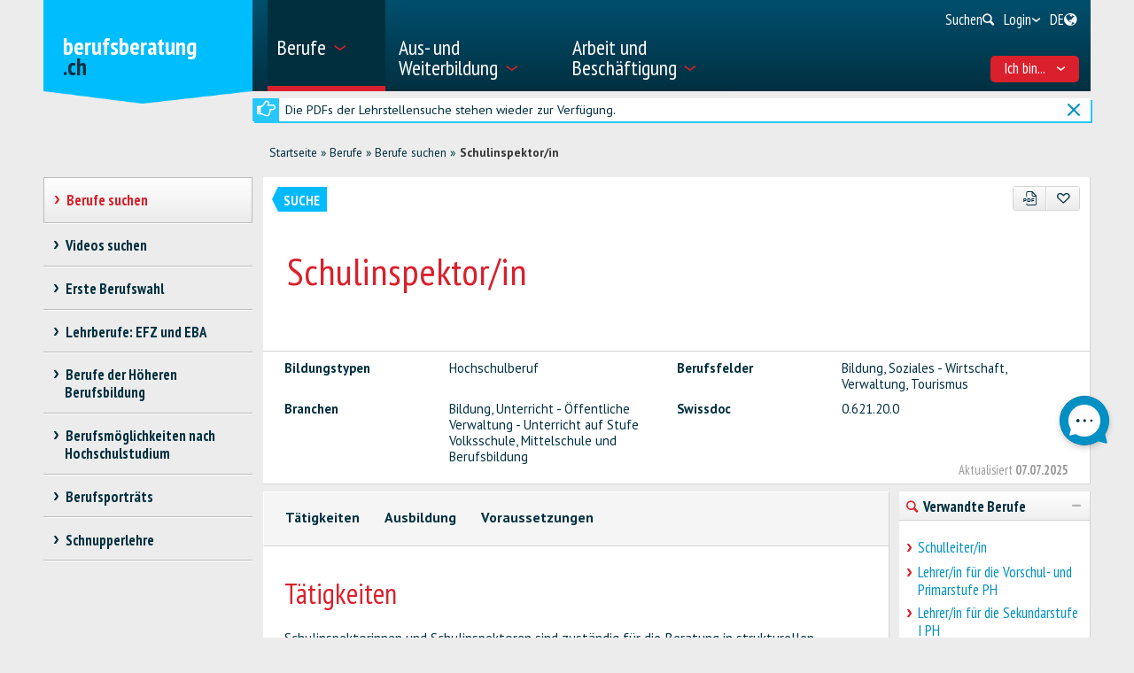

--- FILE ---
content_type: application/javascript; charset=UTF-8
request_url: https://sdbb.ladesk.com/scripts/button.php?ChS=UTF-8&C=Widget&i=ly83dwfy&p=__S__www.berufsberatung.ch%2Fdyn%2Fshow%2F1900%3Flang%3Dde%26idx%3D10000%26id%3D2605
body_size: 1712
content:
function init_button_ly83dwfy(widget) {
    if (widget.isInitialized()) {
        return;
    }
    widget.initDateChanged('1769682795');
    widget.initCss('#{$buttonid} > div {border-radius:50%; margin:0; padding:0;}#{$buttonid} .circleRollButton:hover .circleRollButtonOuter {transform: rotate(-360deg);}#{$buttonid} .circleRollButton:hover .circleRollButtonInner {transform: rotate(360deg);}#{$buttonid} .circleRollButton:hover .circleRollButtonText {max-width:400px !important; border-radius: 0 !important; margin:20px 90px 20px 36px !important; opacity:1 !important;}@media print { #{$buttonid} { display:none}}   ');
    widget.initHtml('<div style="right: 20px;top: 66%; margin-top: -36px;-ms-transform-origin:100% 50%; -webkit-transform-origin:100% 50%; transform-origin:100% 50%; z-index: 999997; position: fixed;"><!-- CircleRoll --><div class=\'circleRollButton\' style=\'background: #085A8A;background: -moz-linear-gradient(45deg, #085A8A 0%, #085A8A 100%);background: -webkit-linear-gradient(45deg, #085A8A 0%,#085A8A100%);background: linear-gradient(45deg, #085A8A 0%,#085A8A 100%);color:#FFFFFF;font-size:18px;font-weight:bold;position:relative;cursor:pointer;z-index:0;width:auto;display:inline-block;height:56px;margin:8px;border-radius:200px;font-family:Arial,Helvetica,sans-serif;min-width:24px; box-sizing:border-box; box-shadow:0 3px 6px rgba(0,0,0,0.2);\'><div class=\'circleRollButtonText\' style=\'white-space:nowrap; overflow:hidden; text-overflow:ellipsis; text-align:right; line-height:18px; padding:0; border-radius:200px; transition: all ease 0.5s, border-radius linear 0.05s; max-width:0px; box-sizing:border-box; margin:20px 30px 20px 26px; opacity:0;\'>Stellen Sie hier Ihre Frage<br/></div><div class=\'circleRollButtonSpin\' style=\'position:absolute; right:-8px; top:-8px; transform-origin:50% 50%; width:72px; height:72px;\'><div class=\'circleRollButtonOuter\' style="background: url(\'data:image/svg+xml,%3Csvg%20xmlns%3D%22http%3A%2F%2Fwww.w3.org%2F2000%2Fsvg%22%20xmlns%3Axlink%3D%22http%3A%2F%2Fwww.w3.org%2F1999%2Fxlink%22%20version%3D%221.1%22%20id%3D%22Layer_1%22%20x%3D%220px%22%20y%3D%220px%22%20viewBox%3D%220%200%20168%20168%22%20xml%3Aspace%3D%22preserve%22%20enable-background%3D%22new%200%200%20168%20168%22%3E%0A%20%20%3Cstyle%20type%3D%22text%2Fcss%22%3E%0A%20%20%20%20%0A%09.st0%7Bfill%3A%230090C4%3B%7D%0A%09.st1%7Bfill%3Anone%3B%7D%0A%0A%20%20%3C%2Fstyle%3E%0A%20%20%3Cg%3E%0A%20%20%20%20%3Cpath%20class%3D%22st0%22%20d%3D%22M129.9%2038.4c-25.8-25.8-68-25.2-93%201.8%20-23.3%2025.1-22.7%2064.5%201.3%2088.9%2021.2%2021.7%2053.9%2025.2%2078.8%2010.5%201.5-0.9%203.2-1.1%204.9-0.7l18.4%205.1c2.2%200.6%204.3-1.4%203.7-3.7l-5-18.2c-0.5-1.7-0.2-3.4%200.7-4.9C154.5%2092.4%20151.3%2059.8%20129.9%2038.4z%22%2F%3E%0A%20%20%20%20%3Cellipse%20transform%3D%22matrix(0.7071%20-0.7071%200.7071%200.7071%20-34.6941%2084.199)%22%20class%3D%22st1%22%20cx%3D%2284.3%22%20cy%3D%2284%22%20rx%3D%2283.4%22%20ry%3D%2283.4%22%2F%3E%0A%20%20%3C%2Fg%3E%0A%3C%2Fsvg%3E\'); width: 72px; height: 72px; display:block; position:absolute; transition: transform ease-out 0.9s;"></div><div class=\'circleRollButtonInner\' style="background: url(\'data:image/svg+xml,%3Csvg%20xmlns%3D%22http%3A%2F%2Fwww.w3.org%2F2000%2Fsvg%22%20xmlns%3Axlink%3D%22http%3A%2F%2Fwww.w3.org%2F1999%2Fxlink%22%20version%3D%221.1%22%20id%3D%22Layer_1%22%20x%3D%220px%22%20y%3D%220px%22%20viewBox%3D%220%200%20168%20168%22%20xml%3Aspace%3D%22preserve%22%20enable-background%3D%22new%200%200%20168%20168%22%3E%0A%20%20%3Cstyle%20type%3D%22text%2Fcss%22%3E%0A%20%20%20%20%0A%09.st0%7Bfill%3A%23FFFFFF%3B%7D%0A%09.st1%7Bfill%3Anone%3B%7D%0A%0A%20%20%3C%2Fstyle%3E%0A%20%20%3Cg%3E%0A%20%20%20%20%3Cpath%20class%3D%22st0%22%20d%3D%22M113.8%20113.8c16.8-16.8%2016.4-44.4-1.2-60.7%20-16.4-15.2-42.1-14.8-58.1%200.8%20-14.2%2013.9-16.4%2035.2-6.8%2051.5%200.6%201%200.7%202.1%200.4%203.2l-3.3%2012c-0.4%201.5%200.9%202.8%202.4%202.4l11.9-3.3c1.1-0.3%202.2-0.1%203.2%200.5C78.5%20129.9%2099.8%20127.8%20113.8%20113.8z%22%2F%3E%0A%20%20%20%20%3Cellipse%20transform%3D%22matrix(0.7071%20-0.7071%200.7071%200.7071%20-34.7943%2083.9992)%22%20class%3D%22st1%22%20cx%3D%2284%22%20cy%3D%2284%22%20rx%3D%2254.5%22%20ry%3D%2254.5%22%2F%3E%0A%20%20%3C%2Fg%3E%0A%3C%2Fsvg%3E\'); width: 72px; height: 72px; display:block; position:absolute; transition: transform ease-out 0.9s;"></div><div class=\'circleRollButtonIcon\' style=\'background: url(data:image/svg+xml,%3Csvg%20xmlns%3D%22http%3A%2F%2Fwww.w3.org%2F2000%2Fsvg%22%20xmlns%3Axlink%3D%22http%3A%2F%2Fwww.w3.org%2F1999%2Fxlink%22%20version%3D%221.1%22%20id%3D%22Layer_1%22%20x%3D%220px%22%20y%3D%220px%22%20viewBox%3D%220%200%20168%20168%22%20xml%3Aspace%3D%22preserve%22%20enable-background%3D%22new%200%200%20168%20168%22%3E%0A%20%20%3Cstyle%20type%3D%22text%2Fcss%22%3E%0A%20%20%20%20%0A%09.st0%7Bfill%3A%23003040%3B%7D%0A%0A%20%20%3C%2Fstyle%3E%0A%20%20%3Cg%3E%0A%20%20%20%20%3Cpath%20class%3D%22st0%22%20d%3D%22M99.3%2084c0%200.9%200.3%201.6%200.9%202.3%200.6%200.6%201.4%200.9%202.3%200.9%200.9%200%201.6-0.3%202.2-0.9%200.6-0.6%200.9-1.4%200.9-2.3%200-0.9-0.3-1.6-0.9-2.3%20-0.6-0.6-1.4-0.9-2.2-0.9%20-0.9%200-1.6%200.3-2.3%200.9C99.6%2082.4%2099.3%2083.1%2099.3%2084L99.3%2084zM99.3%2084%22%2F%3E%0A%20%20%20%20%3Cpath%20class%3D%22st0%22%20d%3D%22M87.3%2086.7c0.7-0.7%201.1-1.6%201.1-2.7%200-1.1-0.4-2-1.1-2.7%20-0.7-0.7-1.6-1.1-2.7-1.1%20-1.1%200-2%200.4-2.7%201.1%20-0.7%200.7-1.1%201.6-1.1%202.7%200%201.1%200.4%202%201.1%202.7%200.7%200.7%201.6%201.1%202.7%201.1C85.7%2087.8%2086.6%2087.5%2087.3%2086.7L87.3%2086.7zM87.3%2086.7%22%2F%3E%0A%20%20%20%20%3Cpath%20class%3D%22st0%22%20d%3D%22M71.3%2084c0-1.2-0.4-2.3-1.3-3.1%20-0.9-0.9-1.9-1.3-3.1-1.3%20-1.2%200-2.3%200.4-3.1%201.3%20-0.9%200.9-1.3%201.9-1.3%203.1%200%201.2%200.4%202.3%201.3%203.1%200.9%200.9%201.9%201.3%203.1%201.3%201.2%200%202.3-0.4%203.1-1.3C70.8%2086.3%2071.3%2085.2%2071.3%2084L71.3%2084zM71.3%2084%22%2F%3E%0A%20%20%3C%2Fg%3E%0A%3C%2Fsvg%3E); width: 72px; height: 72px; display:block; position:absolute;\'></div></div></div></div>');
    widget.setTitleName('Live chat button');
    widget.initEmbeddedChat('scripts/generateWidget.php?v=5.60.2.20260123071332&t=1769682795&cwid=ly83dwfy&cwt=chat', '350', '450', 'BR', '');
    widget.initPreChatForm('scripts/generateWidget.php?v=5.60.2.20260123071332&t=1769682795&cwid=ly83dwfy&cwt=onlineform', '350', '450', 'BR', '', '');
    widget.onOnline();

}
var widgets = LiveAgent.instance.getWidgetsByWidgetId('ly83dwfy');
var widgetsLength = widgets.length;
for (var i = 0; i < widgetsLength; i++) {
    init_button_ly83dwfy(widgets[i]);
}
